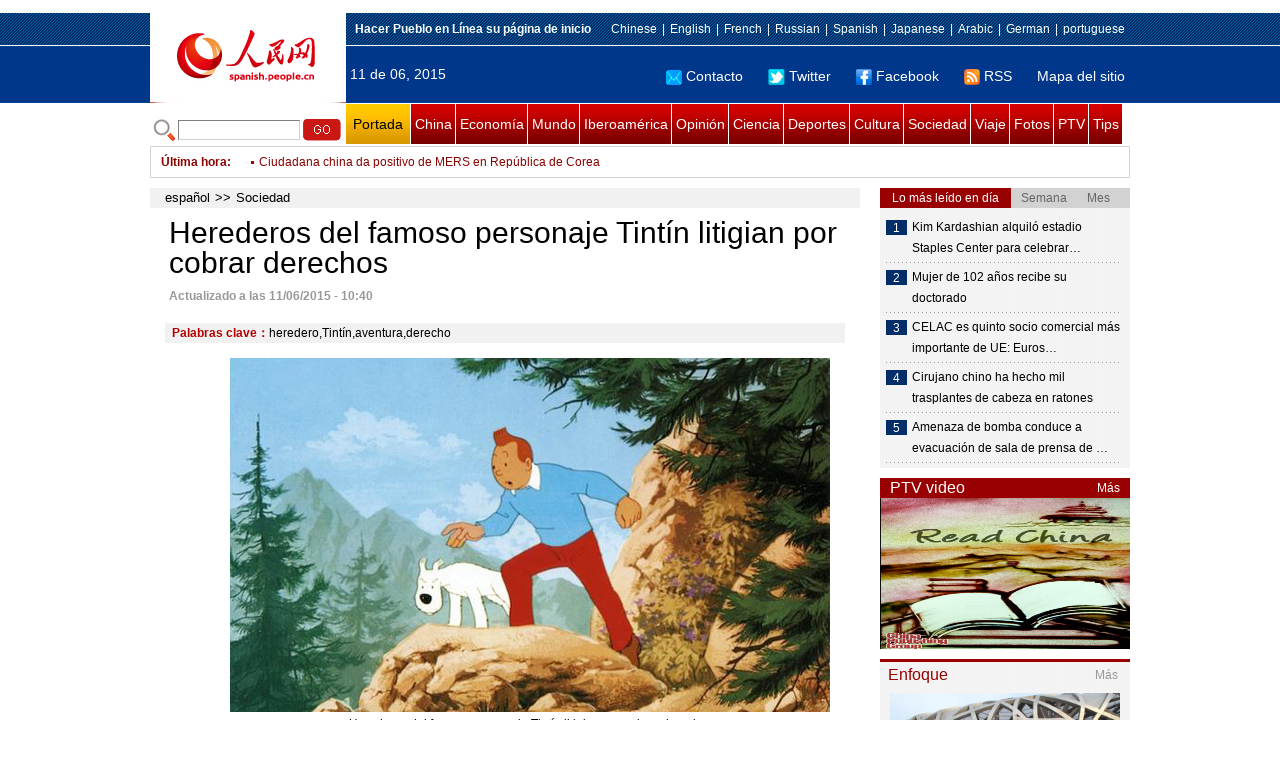

--- FILE ---
content_type: text/html
request_url: http://spanish.peopledaily.com.cn/n/2015/0611/c31614-8905374.html
body_size: 9198
content:
<!DOCTYPE html PUBLIC "-//W3C//DTD XHTML 1.0 Transitional//EN" "http://www.w3.org/TR/xhtml1/DTD/xhtml1-transitional.dtd">

<html xmlns="http://www.w3.org/1999/xhtml">

<head>

<meta http-equiv="content-type" content="text/html;charset=UTF-8">

<meta http-equiv="Content-Language" content="utf-8" />

<meta content="all" name="robots" />

<title>Herederos del famoso personaje Tintín litigian por cobrar derechos</title>

<meta name="copyright" content="" />

<meta name="description" content="Los herederos de Hergé, el creador de las aventuras de Tintín, impugnarán una decisión de la justicia holandesa que les impide cobrar por los derechos de utilización de imágenes de estas historietas, anunció el miércoles la sociedad Moulinsart que los representa." />

<meta name="keywords" content="heredero,Tintín,aventura,derecho" />

<meta name="filetype" content="0">

<meta name="publishedtype" content="1">

<meta name="pagetype" content="1">

<meta name="catalogs" content="F_31614">

<meta name="contentid" content="F_8905374">

<meta name="publishdate" content="2015-06-11">

<meta name="author" content="F_1005">

<meta name="source" content="Fuente：Pueblo en Línea Originales">

<meta name="editor" content="F_1005">

<meta name="sourcetype" content="9">

<meta http-equiv="X-UA-Compatible" content="IE=EmulateIE7" />

<link href="/img/2011spanishpd/page.css" type="text/css" rel="stylesheet" media="all" />

<script src="/img/2011spanishpd/list.js" language="javascript" type="text/javascript"></script>

<script src="/img/2011spanishpd/effect.js" language="javascript" type="text/javascript"></script>

<script language="javascript" type="text/javascript">

function addfavor(url,title) {

if(confirm("\n网址："+url+"\n确定添加收藏?")){

var ua = navigator.userAgent.toLowerCase();

if(ua.indexOf("msie 8")>-1){

external.AddToFavoritesBar(url,title);//IE8

}else{

try {

window.external.addFavorite(url, title);

} catch(e) {

try {

window.sidebar.addPanel(title, url, "");//firefox

} catch(e) {

alert("加入收藏失败，请使用Ctrl+D进行添加");

}

}

}

}

return false;

}

</script>

</head>

<body>

<!--ad-->



<!--nav-->

<div class="nav clear">

	<div class="w980 clear">

		<div class="nav01_left fl"><img src="/img/2011spanishpd/images/logo.jpg" alt="" /></div>

    	<div class="nav01_right fr">

        	<p class="one clear"><span><a style=cursor:hand onclick=this.style.behavior='url(#default#homepage)';this.setHomePage('http://spanish.peopledaily.com.cn/')><b>Hacer&nbsp;Pueblo&nbsp;en&nbsp;Línea&nbsp;su&nbsp;página&nbsp;de&nbsp;inicio</b></font></a></span><em><a href="http://www.people.com.cn/" target="_blank">Chinese</a>|<a href="http://english.peopledaily.com.cn/" target="_blank">English</a>|<a href="http://french.peopledaily.com.cn/" target="_blank">French</a>|<a href="http://russian.people.com.cn/" target="_blank">Russian</a>|<a href="http://spanish.peopledaily.com.cn/" target="_blank">Spanish</a>|<a href="http://j.people.com.cn/" target="_blank">Japanese</a>|<a href="http://arabic.people.com.cn/" target="_blank">Arabic</a>|<a href="http://german.people.com.cn/" target="_blank">German</a>|<a href="http://portuguese.people.com.cn/" target="_blank">portuguese</a></em></p>

            <p class="two clear"><span>11 de 06, 2015</span><em><a href="mailto:master@cnwriter.com.cn"><img src="/img/2011spanishpd/images/icon1.gif" alt="" />Contacto</a></a><a href="http://Twitter.com" target="_blank"><img src="/img/2011spanishpd/images/icon2.gif" alt="" />Twitter</a><a href="www.facebook.com" target="_blank"><img src="/img/2011spanishpd/images/icon3.gif" alt="" />Facebook</a><a href="b" target="_blank"><img src="/img/2011spanishpd/images/icon4.gif" alt="" />RSS</a><a href="http://spanish.peopledaily.com.cn/31616/7783762.html" target="_blank">Mapa del sitio</a></em></p>

        </div>

    </div>

</div>

<div class="w980 nav02 clear">

	<div><form action="http://search.people.com.cn/language/search.do" name="searchForm" method="post"  target="_blank">
	<input type="hidden" name="dateFlag" value="false" />
	<input type="hidden" name="siteName" value="spanish" />
	<input type="hidden" name="pageNum" value="1" />
&nbsp;<img src="/img/2011spanishpd/images/icon5.gif" alt="" />&nbsp;<input name="keyword" id="keyword" type="text" class="one" value="" />&nbsp;<input type="image" name="button" id="button" value="search" src="/img/2011spanishpd/images/icon6.gif" />
</form></div>

    <p><a href="http://spanish.peopledaily.com.cn/" target="_blank" class="one">Portada</a><a href="http://spanish.peopledaily.com.cn/31621/index.html" target="_blank">China</a><a href="http://spanish.peopledaily.com.cn/31620/index.html" target="_blank">Economía</a><a href="http://spanish.peopledaily.com.cn/31618/index.html" target="_blank">Mundo</a><a href="http://spanish.peopledaily.com.cn/31617/index.html" target="_blank">Iberoamérica</a><a href="http://spanish.peopledaily.com.cn/31619/index.html" target="_blank">Opinión</a><a href="http://spanish.peopledaily.com.cn//92121/index.html" target="_blank">Ciencia</a><a href="http://spanish.peopledaily.com.cn/31615/index.html" target="_blank">Deportes</a><a href="http://spanish.peopledaily.com.cn//92122/index.html" target="_blank">Cultura</a><a href="http://spanish.peopledaily.com.cn/31614/index.html" target="_blank">Sociedad</a><a href="http://spanish.peopledaily.com.cn/204699/index.html" target="_blank">Viaje</a><a href="http://spanish.peopledaily.com.cn/31613/index.html" target="_blank">Fotos</a><a href="http://spanish.peopledaily.com.cn//101336/index.html" target="_blank">PTV</a><a href="http://spanish.peopledaily.com.cn/205763/index.html" target="_blank">Tips</a></p>

</div>

<!--new-->

<div class="width978 news clear">

	<div class="news_left">

    	<b><a href="http://spanish.peopledaily.com.cn/102262/index.html">&Uacute;ltima hora</a>:&nbsp;&nbsp;</b>
        <div id="listmar">
        	<ul><li><a href='/n/2015/0611/c31614-8905374.html' target=_blank>Herederos del famoso personaje Tintín litigian por cobrar derechos</a></li>
<li><a href='/n/2015/0611/c31621-8905364.html' target=_blank>Entrevista con el vicecanciller de Ecuador, Sr. Leonardo Arízaga:
"China nos pueda ayudar mucho para solucionar la brecha en infraestructura que tiene el país y la región" </a></li>
<li><a href='/n/2015/0611/c31621-8905364.html' target=_blank>Entrevista con el vicecanciller de Ecuador, Sr. Leonardo Arízaga:
"China nos pueda ayudar mucho para solucionar la brecha en infraestructura que tiene el país y la región" </a></li>
<li><a href='/n/2015/0611/c31614-8905330.html' target=_blank>Un australiano ha salvado 2 millones de vidas</a></li>
<li><a href='/n/2015/0611/c31614-8905315.html' target=_blank>Mujer da a luz gracias a sus ovarios congelados durante la infancia</a></li>
<li><a href='/n/2015/0611/c31614-8905304.html' target=_blank>Monja española quiere participar en elecciones</a></li>
<li><a href='/n/2015/0611/c31614-8905268.html' target=_blank>Ciudadana china da positivo de MERS en República de Corea</a></li>
<li><a href='/n/2015/0611/c31615-8905265.html' target=_blank>Fútbol: Audiencia de Barcelona mantiene imputado a Messi</a></li>
<li><a href='/n/2015/0611/c31615-8905262.html' target=_blank>Presidente de COI visita exposición de candidatura de Beijing para JJOO de Invierno 2022</a></li>
<li><a href='/n/2015/0611/c31618-8905258.html' target=_blank>Legislador ruso: G7, lejos de abordar problemas globales</a></li>

</ul>
        </div>

    </div>

    <div class="news_right"></div>

    <script type="text/javascript">

	<!--   

	new simpleScroll("listmar",25,10,1);   

	-->

    </script>

</div>

<!--d2-->

<div class="w980 p2_content clearfix">

  	<div class="p2_left d2_left text_left fl">

    	<h6 class="d2_nav2"><a href="http://spanish.peopledaily.com.cn/" class="clink">español</a>&gt;&gt;<a href="http://spanish.peopledaily.com.cn/31614/" class="clink">Sociedad</a></h6>

      	<h1>Herederos del famoso personaje Tintín litigian por cobrar derechos</h1>

        <div class="text_1 clear"><span>Actualizado a las 11/06/2015 - 10:40</span></div>

        <div class="text_2 clear"></div>

        <div class="text_3 clear"><b>Palabras clave：</b>heredero,Tintín,aventura,derecho</div>

        <div class="text_4 clear"><table width='450' cellspacing=0 cellpadding=3 align=center><tr><td align='center'><img src="/NMediaFile/2015/0611/FOREIGN201506111038000542991558370.jpg"></td></tr><tr><td class="picdesc" align=center><font color='#000000'>Herederos del famoso personaje Tintín litigian por cobrar derechos</font></td></tr></table></div>

        <p>
	Fuente:agencias</p>
<p>
	<strong>Holanda,11/06/2015(El Pueblo en Línea)-</strong>Los herederos de Hergé, el creador de las aventuras de Tintín, impugnarán una decisión de la justicia holandesa que les impide cobrar por los derechos de utilización de imágenes de estas historietas, anunció el miércoles la sociedad Moulinsart que los representa.</p>
<p>
	La empresa dirigida por la viuda de Hergé, Fanny Rodwell, y su marido, Nick Rodwell, precisó que habrá de presentar "todos los recursos que le permitan (presentar) las leyes holandesas", en un comunicado conjunto con Casterman, el editor histórico de las aventuras de Tintín.</p>
<p>
	"Habremos de recurrir a la Corte Suprema de Holanda", precisó a la AFP el abogado belga de Moulinsart, Alain Berenbom, sin brindar mayores precisiones.</p>
<p>
	El tribunal de apelaciones de La Haya había emitido a fines de mayo un fallo que impedía a los herederos de Hergé reclamar el cobro de derechos de utilización de imágenes sacadas de la historieta creada por Hergé, dándole así la razón a una asociación de fans holandeses de Tintín.</p>
<p>
	Moulinsart ha sido criticada por defender de manera agresiva la herencia del dibujante.</p>
<p>
	En esta oportunidad, la abogada de la asociación de fans, llamada "Sociedad Hergé", desempolvó un contrató de 1942 en el que Hergé cedía el derecho exclusivo de publicar las aventuras de Tintín a Casterman.</p>
<p>
	Casterman y Moulinsart consideran que este contrato se limita a los derechos de edición sobre papel y que "todos los demás derechos siguen siendo propiedad de Hergé, incluyendo las tiras y los demás dibujos (...) usados separadamente".</p>


        <div class="text_4 clear"></div>
        
        <div class="ipc_none clearfix">
        <ul class="ipc_none_pic01 clear clearfix"><li><a href="/n/2015/0605/c31614-8902901.html" target="_blank"><img src="/NMediaFile/2015/0605/FOREIGN201506051459000114707941898.jpg" width="160" height="105" alt="Médico sudcoreano con MERS&#13; entra en contacto con&#13; miles en Seúl"></a><a href="/n/2015/0605/c31614-8902901.html" target="_blank">Médico sudcoreano con MERS
 entra en contacto con
 miles en Seúl</a></li>
<li><a href="/n/2015/0605/c31615-8902588.html" target="_blank"><img src="/NMediaFile/2015/0605/FOREIGN201506051629000206464439646.jpg" width="160" height="105" alt="Scolari sustituye a Cannavaro como entrenador de campeones de Súper Liga china"></a><a href="/n/2015/0605/c31615-8902588.html" target="_blank">Scolari sustituye a Cannavaro como entrenador de campeones de Súper Liga china</a></li>
<li><a href="/n/2015/0602/c31620-8901092.html" target="_blank"><img src="/NMediaFile/2015/0602/FOREIGN201506021447000243352987284.jpg" width="160" height="105" alt="Los 10 bancos más grandes del mundo"></a><a href="/n/2015/0602/c31620-8901092.html" target="_blank">Los 10 bancos más grandes del mundo</a></li>
<li><a href="/n/2015/0602/c31620-8901195.html" target="_blank"><img src="/NMediaFile/2015/0602/FOREIGN201506021620000423974251069.jpg" width="160" height="105" alt="Las 15 marcas más valiosas del mundo en 2015"></a><a href="/n/2015/0602/c31620-8901195.html" target="_blank">Las 15 marcas más valiosas del mundo en 2015</a></li>
<li><a href="/n/2015/0602/c92122-8901260.html" target="_blank"><img src="/NMediaFile/2015/0602/FOREIGN201506021718000273192232966.jpg" width="160" height="105" alt="El zapatero miniaturista de Jinan"></a><a href="/n/2015/0602/c92122-8901260.html" target="_blank">El zapatero miniaturista de Jinan</a></li>
<li><a href="/n/2015/0603/c31620-8901767.html" target="_blank"><img src="/NMediaFile/2015/0603/FOREIGN201506031605000568330789864.jpg" width="160" height="105" alt="Top 10 autos deportivos más caros para el 2016"></a><a href="/n/2015/0603/c31620-8901767.html" target="_blank">Top 10 autos deportivos más caros para el 2016</a></li>
<li><a href="/n/2015/0604/c31614-8902267.html" target="_blank"><img src="/NMediaFile/2015/0604/FOREIGN201506041502000487104825665.jpg" width="160" height="105" alt="Los depósitos subterráneos de aguas pluviales de Pekín"></a><a href="/n/2015/0604/c31614-8902267.html" target="_blank">Los depósitos subterráneos de aguas pluviales de Pekín</a></li>
<li><a href="/n/2015/0604/c92121-8902120.html" target="_blank"><img src="/NMediaFile/2015/0604/FOREIGN201506041022000281147062300.jpg" width="160" height="105" alt="Descubren miles de nuevas criaturas &#13;en el mar del Caribe y el Atlántico"></a><a href="/n/2015/0604/c92121-8902120.html" target="_blank">Descubren miles de nuevas criaturas 
en el mar del Caribe y el Atlántico</a></li>
<li><a href="/n/2015/0604/c92122-8902236.html" target="_blank"><img src="/NMediaFile/2015/0604/FOREIGN201506041431000561219299900.jpg" width="160" height="105" alt="Sacudiendo la taquilla"></a><a href="/n/2015/0604/c92122-8902236.html" target="_blank">Sacudiendo la taquilla</a></li>
</ul>
        </div>

        <div class="pt10 text_5 clear"><a href="#" onclick="window.print();"><img src="/img/2011spanishpd/images/icon8.gif" alt="" />Imprimir</a><a href="javascript:;" onclick="javascript:addfavor('/n/2015/0611/c31614-8905374.html

','Herederos&nbsp;del&nbsp;famoso&nbsp;personaje&nbsp;Tintín&nbsp;litigian&nbsp;por&nbsp;cobrar&nbsp;derechos');"><img src="/img/2011spanishpd/images/icon9.gif" alt="" />Favorito</a><a target=_blank href="mailto:spanish@people.cn"><img src="/img/2011spanishpd/images/icon10.gif" alt="" />Corregir</a><a href="mailto:spanish@people.cn"><img src="/img/2011spanishpd/images/icon11.gif" alt="" />e-mail</a><b><a href="http://posts.people.com.cn/bbs_new/app/src/main/?action=list&amp;bid=5577630&amp;channel_id=31614&amp;id=8905374&amp;lang=spanish" target="_blank">Comentarios</a></b></div>

        <div class="p2_3 text_6 clear">

        	<div class="rollBox2 clear">

     			<div class="LeftBotton2" onmousedown="ISL_GoUp2()" onmouseup="ISL_StopUp2()" onmouseout="ISL_StopUp2()"></div>

     			<div class="Cont2" id="ISL_Cont2">

      			<div class="ScrCont2">

       			<div id="List3">

            		<div class="pic2"><a href="/n/2015/0611/c92122-8905370.html" target=_blank><img src="/NMediaFile/2015/0611/FOREIGN201506111033000476003462235.jpg" width="143" height="108" alt="Develan el nuevo monumento funerario en honor a Cervantes"/></a><a href="/n/2015/0611/c92122-8905370.html" target=_blank>Develan el nuevo monumento funerario en honor a Cervantes</a></div>
<div class="pic2"><a href="/n/2015/0611/c31621-8905364.html" target=_blank><img src="/NMediaFile/2015/0611/FOREIGN201506111026000001518733059.jpg" width="143" height="108" alt="Entrevista con el vicecanciller de Ecuador, Sr. Leonardo Arízaga:&#13;&quot;China nos pueda ayudar mucho para solucionar la brecha en infraestructura que tiene el país y la región&quot; "/></a><a href="/n/2015/0611/c31621-8905364.html" target=_blank>Entrevista con el vicecanciller de Ecuador, Sr. Leonardo Arízaga:<br>&quot;China nos pueda ayudar mucho para solucionar la brecha en infraestructura que tiene el país y la región&quot; </a></div>
<div class="pic2"><a href="/n/2015/0611/c92121-8905319.html" target=_blank><img src="/NMediaFile/2015/0611/FOREIGN201506110945000536599545111.jpg" width="143" height="108" alt="Científicos revelan en qué meses nacen las personas más sanas"/></a><a href="/n/2015/0611/c92121-8905319.html" target=_blank>Científicos revelan en qué meses nacen las personas más sanas</a></div>
<div class="pic2"><a href="/n/2015/0611/c92121-8905309.html" target=_blank><img src="/NMediaFile/2015/0611/FOREIGN201506110936000512783240588.jpg" width="143" height="108" alt="Hallan el fósil de un nuevo dinosaurio jurásico"/></a><a href="/n/2015/0611/c92121-8905309.html" target=_blank>Hallan el fósil de un nuevo dinosaurio jurásico</a></div>
<div class="pic2"><a href="/n/2015/0611/c92122-8905298.html" target=_blank><img src="/NMediaFile/2015/0611/FOREIGN201506110919000598100381571.jpg" width="143" height="108" alt="El escritor cubano Leonardo Padura gana el premio Princesa de Asturias"/></a><a href="/n/2015/0611/c92122-8905298.html" target=_blank>El escritor cubano Leonardo Padura gana el premio Princesa de Asturias</a></div>
<div class="pic2"><a href="/n/2015/0611/c92122-8905290.html" target=_blank><img src="/NMediaFile/2015/0611/FOREIGN201506110912000396003165532.jpg" width="143" height="108" alt="Tim Hunt, premio Nobel de Medicina, prefiere no compartir el laboratorio con mujeres"/></a><a href="/n/2015/0611/c92122-8905290.html" target=_blank>Tim Hunt, premio Nobel de Medicina, prefiere no compartir el laboratorio con mujeres</a></div>
<div class="pic2"><a href="/n/2015/0611/c92122-8905272.html" target=_blank><img src="/NMediaFile/2015/0611/FOREIGN201506110900000462127109734.jpg" width="143" height="108" alt="China supera a Japón como número uno de Asia en clasificación universitaria de Times"/></a><a href="/n/2015/0611/c92122-8905272.html" target=_blank>China supera a Japón como número uno de Asia en clasificación universitaria de Times</a></div>
<div class="pic2"><a href="/n/2015/0611/c31615-8905265.html" target=_blank><img src="/NMediaFile/2015/0611/FOREIGN201506110857000103666215902.jpg" width="143" height="108" alt="Fútbol: Audiencia de Barcelona mantiene imputado a Messi"/></a><a href="/n/2015/0611/c31615-8905265.html" target=_blank>Fútbol: Audiencia de Barcelona mantiene imputado a Messi</a></div>
<div class="pic2"><a href="/n/2015/0611/c31615-8905262.html" target=_blank><img src="/NMediaFile/2015/0611/FOREIGN201506110854000196288398798.jpg" width="143" height="108" alt="Presidente de COI visita exposición de candidatura de Beijing para JJOO de Invierno 2022"/></a><a href="/n/2015/0611/c31615-8905262.html" target=_blank>Presidente de COI visita exposición de candidatura de Beijing para JJOO de Invierno 2022</a></div>
<div class="pic2"><a href="/n/2015/0611/c31618-8905248.html" target=_blank><img src="/NMediaFile/2015/0611/FOREIGN201506110849000001492083047.jpg" width="143" height="108" alt="Sanciones de UE obstaculizan lazos comerciales entre Italia y Rusia: Putin"/></a><a href="/n/2015/0611/c31618-8905248.html" target=_blank>Sanciones de UE obstaculizan lazos comerciales entre Italia y Rusia: Putin</a></div>



            	</div>

				<div id="List4"></div>

      			</div>

				</div>

				<div class="RightBotton2" onmousedown="ISL_GoDown2()" onmouseup="ISL_StopDown2()" onmouseout="ISL_StopDown2()"></div> 

			</div>

        	<script language="javascript" type="text/javascript"> 

<!-- 

//图片滚动列表 mengjia 070816 

var Speed2 = 10; //速度(毫秒) 

var Space2 = 5; //每次移动(px) 

var PageWidth2 = 162; //翻页宽度 

var fill2 = 0; //整体移位 

var MoveLock2 = false; 

var MoveTimeObj2; 

var Comp2 = 0; 

var AutoPlayObj2 = null; 

GetObj("List4").innerHTML = GetObj("List3").innerHTML; 

GetObj('ISL_Cont2').scrollLeft = fill2; 

GetObj("ISL_Cont2").onmouseover = function(){clearInterval(AutoPlayObj2);} 

GetObj("ISL_Cont2").onmouseout = function(){AutoPlay2();} 

AutoPlay2(); 

function GetObj(objName){if(document.getElementById){return eval('document.getElementById("'+objName+'")')}else{return eval('document.all.'+objName)}} 

function AutoPlay2(){ //自动滚动 

clearInterval(AutoPlayObj2); 

AutoPlayObj2 = setInterval('ISL_GoDown2();ISL_StopDown2();',5000); //间隔时间 

} 

function ISL_GoUp2(){ //上翻开始 

if(MoveLock2) return; 

clearInterval(AutoPlayObj2); 

MoveLock2 = true; 

MoveTimeObj2 = setInterval('ISL_ScrUp2();',Speed2); 

} 

function ISL_StopUp2(){ //上翻停止 

clearInterval(MoveTimeObj2); 

if(GetObj('ISL_Cont2').scrollLeft % PageWidth2 - fill2 != 0){ 

Comp2 = fill2 - (GetObj('ISL_Cont2').scrollLeft % PageWidth2); 

CompScr2(); 

}else{ 

MoveLock2 = false; 

} 

AutoPlay(); 

} 

function ISL_ScrUp2(){ //上翻动作 

if(GetObj('ISL_Cont2').scrollLeft <= 0){GetObj('ISL_Cont2').scrollLeft = GetObj('ISL_Cont2').scrollLeft + GetObj('List3').offsetWidth} 

GetObj('ISL_Cont2').scrollLeft -= Space2 ; 

} 

function ISL_GoDown2(){ //下翻 

clearInterval(MoveTimeObj2); 

if(MoveLock2) return; 

clearInterval(AutoPlayObj2); 

MoveLock2 = true; 

ISL_ScrDown2(); 

MoveTimeObj2 = setInterval('ISL_ScrDown2()',Speed2); 

} 

function ISL_StopDown2(){ //下翻停止 

clearInterval(MoveTimeObj2); 

if(GetObj('ISL_Cont2').scrollLeft % PageWidth2 - fill2 != 0 ){ 

Comp2 = PageWidth2 - GetObj('ISL_Cont2').scrollLeft % PageWidth2 + fill2; 

CompScr2(); 

}else{ 

MoveLock2 = false; 

} 

AutoPlay2(); 

} 

function ISL_ScrDown2(){ //下翻动作 

if(GetObj('ISL_Cont2').scrollLeft >= GetObj('List3').scrollWidth){GetObj('ISL_Cont2').scrollLeft = GetObj('ISL_Cont2').scrollLeft - GetObj('List3').scrollWidth;} 

GetObj('ISL_Cont2').scrollLeft += Space2 ; 

} 

function CompScr2(){ 

var num2; 

if(Comp2 == 0){MoveLock2 = false;return;} 

if(Comp2 < 0){ //上翻 

if(Comp2 < -Space2){ 

   Comp2 += Space2; 

   num2 = Space2; 

}else{ 

   num2 = -Comp2; 

   Comp2 = 0; 

} 

GetObj('ISL_Cont2').scrollLeft -= num2; 

setTimeout('CompScr2()',Speed2); 

}else{ //下翻 

if(Comp2 > Space2){ 

   Comp2 -= Space2; 

   num2 = Space2; 

}else{ 

   num2 = Comp2; 

   Comp2 = 0; 

} 

GetObj('ISL_Cont2').scrollLeft += num2; 

setTimeout('CompScr2()',Speed2); 

} 

} 

//-->

</script>

        </div>

        <div class="text_7 clear">

        	<h3><h3>Noticias relacionadas:</h3></h3>

            <ul class="list_14 clear"><li><a href="/n/2015/0604/c31614-8902351.html" target=_blank>Estadounidense&nbsp;repetirá&nbsp;mañana&nbsp;su&nbsp;intento&nbsp;de&nbsp;cruzar&nbsp;el&nbsp;Estrecho&nbsp;de&nbsp;Florida&nbsp;en&nbsp;kayak</a></li><li><a href="/n/2014/1205/c31614-8818788.html" target=_blank>Estudiantes&nbsp;celebran&nbsp;el&nbsp;Día&nbsp;de&nbsp;la&nbsp;Constitución</a></li><li><a href="/n/2014/1104/c31620-8804191.html" target=_blank>Un&nbsp;sólido&nbsp;Estado&nbsp;de&nbsp;derecho&nbsp;beneficia&nbsp;a&nbsp;las&nbsp;empresas&nbsp;extranjeras</a></li><li><a href="/31616/8518646.html" target=_blank>Dormir&nbsp;la&nbsp;siesta&nbsp;a&nbsp;30&nbsp;metros&nbsp;de&nbsp;altura&nbsp;(4)</a></li><li><a href="/31616/8518645.html" target=_blank>Dormir&nbsp;la&nbsp;siesta&nbsp;a&nbsp;30&nbsp;metros&nbsp;de&nbsp;altura&nbsp;(3)</a></li><li><a href="/31616/8518644.html" target=_blank>Dormir&nbsp;la&nbsp;siesta&nbsp;a&nbsp;30&nbsp;metros&nbsp;de&nbsp;altura&nbsp;(2)</a></li><li><a href="/31614/8518628.html" target=_blank>Dormir&nbsp;la&nbsp;siesta&nbsp;a&nbsp;30&nbsp;metros&nbsp;de&nbsp;altura</a></li><li><a href="/31614/8361998.html" target=_blank>Una&nbsp;empresa&nbsp;surcoreana&nbsp;obliga&nbsp;a&nbsp;usar&nbsp;pañales&nbsp;en&nbsp;la&nbsp;oficina</a></li><li><a href="/92122/8223692.html" target=_blank>Llaman&nbsp;a&nbsp;diálogo&nbsp;de&nbsp;industria&nbsp;del&nbsp;entretenimiento&nbsp;por&nbsp;legislación&nbsp;de&nbsp;derechos&nbsp;de&nbsp;autor</a></li><li><a href="/31617/8107594.html" target=_blank>Chile&nbsp;afirma&nbsp;países&nbsp;de&nbsp;Celac&nbsp;tienen&nbsp;derecho&nbsp;a&nbsp;participar&nbsp;en&nbsp;cumbre</a></li></ul>

        </div>

  	</div>

    <div class="p2_right fr">

    	<div class="clear"><img src="/img/2011spanishpd/images/line250a.gif" alt="" /></div>

    	<div class="ph_list clear">

        	<ol>

            	<li class="one" style="cursor:pointer;" id="ba_1" onmouseover="swapAon(1)">Lo más leído en día</li>

                <li style="cursor:pointer;" id="ba_2" onmouseover="swapAon(2)">Semana</li>

                <li style="cursor:pointer;" id="ba_3" onmouseover="swapAon(3)">Mes</li>

            </ol>

    		<ul id="bb_1" style="display:block;">

				<li><span>1</span><a href="/n/2015/0610/c31615-8904864.html" title="Kim Kardashian alquiló estadio Staples Center para celebrar cumpleaños de su esposo" target="_blank">Kim Kardashian alquiló estadio Staples Center para celebrar…</a></li><li><span>2</span><a href="/n/2015/0610/c31614-8904863.html" target="_blank">Mujer de 102 años recibe su doctorado</a></li><li><span>3</span><a href="/n/2015/0610/c31620-8904660.html" title="CELAC es quinto socio comercial más importante de UE: Eurostat" target="_blank">CELAC es quinto socio comercial más importante de UE: Euros…</a></li><li><span>4</span><a href="/n/2015/0610/c92121-8904865.html" target="_blank">Cirujano chino ha hecho mil trasplantes de cabeza en ratones</a></li><li><span>5</span><a href="/n/2015/0610/c31618-8904934.html" title="Amenaza de bomba conduce a evacuación de sala de prensa de Casa Blanca" target="_blank">Amenaza de bomba conduce a evacuación de sala de prensa de …</a></li>

			</ul>

            <ul id="bb_2" style="display:none;">

            	<li><span>1</span><a href="/n/2015/0608/c92121-8903576.html" target="_blank">Así se vería el cielo con un agujero negro cerca a la Tierra</a></li><li><span>2</span><a href="/n/2015/0605/c31614-8902739.html" target="_blank">La depresión podría causar cáncer</a></li><li><span>3</span><a href="/n/2015/0608/c31614-8903573.html" target="_blank">Dos presos fugan de una cárcel de máxima seguridad tras construir túnel</a></li><li><span>4</span><a href="/n/2015/0608/c92121-8903577.html" target="_blank">10 datos que quizá no conocías de WhatsApp</a></li><li><span>5</span><a href="/n/2015/0610/c31615-8904864.html" title="Kim Kardashian alquiló estadio Staples Center para celebrar cumpleaños de su esposo" target="_blank">Kim Kardashian alquiló estadio Staples Center para celebrar cumpleaños de su es…</a></li>

			</ul>

            <ul id="bb_3" style="display:none;">

				<li><span>1</span><a href="/n/2015/0519/c31615-8894296.html" target="_blank">Muere el deportista Dean Potter realizando un salto base</a></li><li><span>2</span><a href="/n/2015/0518/c31614-8893864.html" target="_blank">El puente japonés que es una pesadilla para los conductores</a></li><li><span>3</span><a href="/n/2015/0515/c92121-8892749.html" target="_blank">Descubren el primer pez de sangre caliente</a></li><li><span>4</span><a href="/n/2015/0515/c92121-8892726.html" target="_blank">Amazon regalará más de 125 euros en apps y juegos pagos durante 3 días</a></li><li><span>5</span><a href="/n/2015/0601/c92121-8900300.html" target="_blank"> Ofrecen 100.000 dólares a la desconocida donó un Apple de 1976</a></li>

			</ul>

	    </div>

        <div class="clear"><img src="/img/2011spanishpd/images/line250a.gif" alt="" /></div>

        <h3 class="p2_6 clear"><span>PTV video</span><a href="http://spanish.peopledaily.com.cn//101336/index.html" target="_blank">Más</a></h3>
        <div class="clear"><a href="http://spanish.peopledaily.com.cn/n/2015/0528/c31614-8899092.html" target=_blank><img src="/NMediaFile/2015/0528/FOREIGN201505281650315040149259674.jpg" width="250" height="151" alt="Empresa editorial china debuta en Times Square"/></a>
</div>

        <div class="clear"><img src="/img/2011spanishpd/images/line250a.gif" alt="" /></div>

      	<h3 class="p2_4 clear"><span>Enfoque</span><a href="http://spanish.peopledaily.com.cn/100751/index.html" target="_blank">Más</a></h3><p class="p2_7 clear"><a href="/n/2015/0610/c31614-8904791.html" target=_blank><img src="/NMediaFile/2015/0610/FOREIGN201506101036000109441044197.jpg" width="230" height="150" alt="1 de cada 3 espacios públicos en Pekín violan la prohibición de fumar durante la primera semana"/></a>


        <ul class="pt10 list_13 clear"><li><a href='/n/2015/0610/c31614-8904791.html' target=_blank>1 de cada 3 espacios públicos en Pekín violan la prohibición de fumar durante la primera semana</a></li>
<li><a href='/n/2015/0608/c31614-8903481.html' target=_blank>9,42 millones de estudiantes participan en examen de acceso a universidad en China</a></li>
<li><a href='/n/2015/0604/c31614-8902266.html' target=_blank>China progresa significativamente en fármacos anti-MERS</a></li>
<li><a href='/n/2015/0602/c31620-8901084.html' target=_blank>Los empleados chinos experimentan un incremento salarial promedio del 9%</a></li>
<li><a href='/n/2015/0528/c31620-8899087.html' target=_blank>Cinco cuestiones claves sobre la economía china: entrevista exclusiva con una 'autoridad anónima'</a></li>
<li><a href='/n/2015/0529/c31614-8899564.html' target=_blank>Hombre con minusvalía realiza trabajo de mensajería</a></li>
<li><a href='/n/2015/0526/c92122-8897805.html' target=_blank>Las universidades chinas ascienden en la clasificación mundial</a></li>
<li><a href='/n/2015/0525/c92121-8897181.html' target=_blank>Didi Kuaidi capta 30 millones de clientes diarios en 3 años</a></li>
<li><a href='/n/2015/0522/c31621-8896311.html' target=_blank>Las empresas chinas crean empleo en EE.UU</a></li>
<li><a href='/n/2015/0522/c31614-8896307.html' target=_blank>Viaje al futuro</a></li>
<li><a href='/n/2015/0521/c31620-8895329.html' target=_blank>China destina 20.200 millones de dólares para financiar programa de vivienda asequible</a></li>
<li><a href='/n/2015/0520/c31614-8894996.html' target=_blank>Disminuye el número de restaurantes que ofrecen carne de perro</a></li>
<li><a href='/n/2015/0519/c31621-8894328.html' target=_blank>Río de Janeiro da una calurosa bienvenida a China</a></li>
<li><a href='/n/2015/0518/c31614-8893880.html' target=_blank>Pekín amplía la lista de artículos prohibidos en el metro</a></li>
</ul>

		<div class="clear"><img src="/img/2011spanishpd/images/line250a.gif" alt="" /></div>

		<h3 class="p2_4 clear"><span>Columnistas</span><a href="http://spanish.peopledaily.com.cn/204718/index.html" target="_blank">Más</a></h3>
   	  	<ul class="p3_7 clear"><li><a href="/n/2015/0128/c204718-8842599.html" target=_blank><img src="/NMediaFile/2015/0128/FOREIGN201501281918000150634500205.jpg" width="80" height="80" alt="CELAC: Unidad y progreso de América Latina y el Caribe"/></a>CELAC: Unidad y progreso de América Latina y el Caribe</li>
<li><a href="http://spanish.peopledaily.com.cn/n/2014/1229/c92122-8829024.html" target=_blank><img src="/NMediaFile/2014/1229/FOREIGN201412291107212924152605410.jpg" width="80" height="80" alt="Lo más destacado de la cultura iberoamericana en China en 2014"/></a>Lo más destacado de la cultura iberoamericana en China en 2014</li>
</ul>

        <ol class="pb10 p3_8 clear"><li><p><a href="http://spanish.peopledaily.com.cn/32001/311657/index.html" target=_blank><img src="/NMediaFile/2015/0605/FOREIGN201506051659503561725079920.jpg" width="228" height="78"/></a></p></li>
<li><p><a href="http://spanish.peopledaily.com.cn/32001/311415/index.html" target=_blank><img src="/NMediaFile/2015/0601/FOREIGN201506012035298072959926793.jpg" width="228" height="78" alt=""/></a><a href="http://spanish.peopledaily.com.cn/32001/311415/index.html" target=_blank></a></p></li>
<li><p><a href="http://spanish.peopledaily.com.cn/32001/311562/index.html" target=_blank><img src="/NMediaFile/2015/0605/FOREIGN201506051701067322433752127.jpg" width="228" height="78"/></a></p></li>
<li><p><a href="http://spanish.peopledaily.com.cn/32001/311506/index.html" target=_blank><img src="/NMediaFile/2015/0428/FOREIGN201504281244535159517761103.jpg" width="228" height="78"/></a></p></li>
<li><p><a href="http://spanish.peopledaily.com.cn/32001/311450/index.html" target=_blank><img src="/NMediaFile/2015/0420/FOREIGN201504201824455987735631120.jpg" width="228" height="78"/></a></p></li>
<li><p><a href="http://spanish.peopledaily.com.cn/32001/311379/index.html" target=_blank><img src="/NMediaFile/2015/0416/FOREIGN201504161645379360554244477.jpg" width="228" height="78"/></a></p></li>
</ol>

    </div>

</div>

<!--link-->

<div class="mt10 w980 link_1 clear"><a href="http://spanish.peopledaily.com.cn/" target="_blank">Portada</a><a href="http://spanish.peopledaily.com.cn/31621/index.html" target="_blank">China</a><a href="http://spanish.peopledaily.com.cn/31620/index.html" target="_blank">Economía</a><a href="http://spanish.peopledaily.com.cn/31618/index.html" target="_blank">Mundo</a><a href="http://spanish.peopledaily.com.cn/31617/index.html" target="_blank">Iberoamérica</a><a href="http://spanish.peopledaily.com.cn/31619/index.html" target="_blank">Opinión</a><a href="http://spanish.peopledaily.com.cn//92121/index.html" target="_blank">Ciencia-Tec</a><a href="http://spanish.peopledaily.com.cn/31615/index.html" target="_blank">Deportes</a><a href="http://spanish.peopledaily.com.cn//92122/index.html" target="_blank">Cultura</a><a href="http://spanish.peopledaily.com.cn/31614/index.html" target="_blank">Sociedad</a><a href="http://spanish.peopledaily.com.cn/204699/index.html" target="_blank">Viaje</a><a href="http://spanish.peopledaily.com.cn/31613/index.html" target="_blank">Fotos</a><a href="http://spanish.peopledaily.com.cn//101336/index.html" target="_blank">PTV</a><a href="b" target="_blank">Blogs</a></div>

<div class="w980 link_2 clear"><img src="/img/2011spanishpd/images/link_1.gif" alt="" border="0" usemap="#Map" />

  <map name="Map" id="Map"><area shape="rect" coords="400,11,444,36" href="http://kr.people.com.cn/" target="_blank" alt="" /><area shape="rect" coords="315,9,354,36" href="http://russian.people.com.cn/" target="_blank" alt="" /><area shape="rect" coords="355,9,395,36" href="http://arabic.people.com.cn/" target="_blank" alt="" /><area shape="rect" coords="315,11,354,36" href="#" alt="" /><area shape="rect" coords="255,9,311,36" href="#" alt="" /><area shape="rect" coords="195,8,247,36" href="http://french.peopledaily.com.cn/" target="_blank" alt="" /><area shape="rect" coords="136,7,185,36" href="http://j.people.com.cn/" target="_blank" alt="" /><area shape="rect" coords="85,7,132,36" href="http://english.peopledaily.com.cn/" target="_blank" alt="" />

    <area shape="rect" coords="0,5,31,36" href="http://www.people.com.cn/" target="_blank" alt="人民网" />

    <area shape="rect" coords="39,6,75,36" href="http://www.people.com.cn/BIG5/" target="_blank" alt="" />

  </map>

</div>

<!--copyright-->

<div id="copyright">Copyright: Queda rigurosamente prohibida la redistribución total o parcial de los <br />
contenidos de los servicios de Pueblo en Línea sin el consentimiento expreso suyo. </div>

<script src="/css/2010tianrun/webdig_test.js" language="javascript" type="text/javascript"></script>

<img src="http://58.68.146.44:8000/d.gif?id=8905374" width=0 height=0>

</body>

</html>

--- FILE ---
content_type: application/javascript
request_url: http://spanish.peopledaily.com.cn/img/2011spanishpd/effect.js
body_size: 243
content:
function showMen(n){
	for(var i=1;i<=12;i++){
		var curCon=document.getElementById("aa_"+i);
		var curBtn=document.getElementById("ba_"+i);
		if(n==i){
			curBtn.className="p3_2a";
		}else{
			curBtn.className="p3_2b";
		}
	}
}

function swapAon(n){
	for(var i=1;i<=3;i++){
		var dd=document.getElementById("ba_"+i);
		var cc=document.getElementById("bb_"+i);
		if(i==n){
			dd.className="one";
			cc.style.display="block";
		}else{
			dd.className="";
			cc.style.display="none";
		}
	}
}